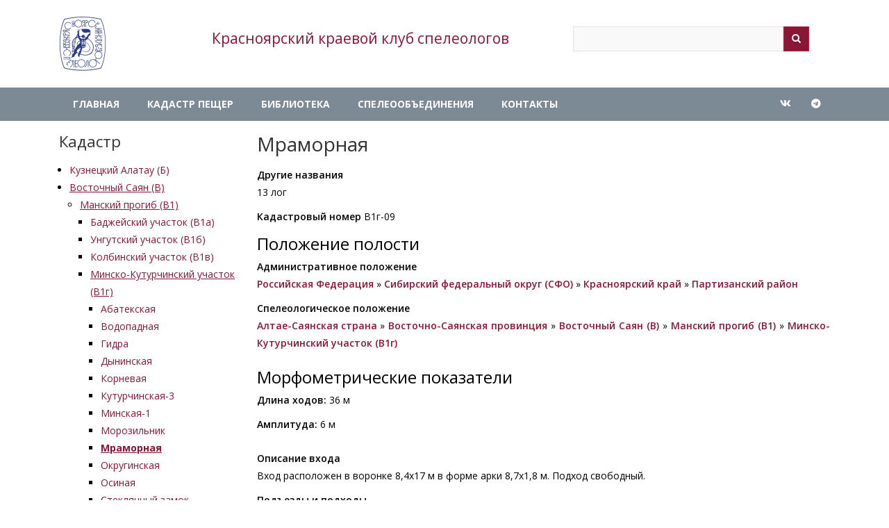

--- FILE ---
content_type: text/html; charset=UTF-8
request_url: https://krasspeleo.ru/mramornaya-0
body_size: 8151
content:
<!DOCTYPE html>
<html lang="ru" dir="ltr">
  <head>
    <meta charset="utf-8" />
<meta name="Generator" content="Drupal 10 (https://www.drupal.org)" />
<meta name="MobileOptimized" content="width" />
<meta name="HandheldFriendly" content="true" />
<meta name="viewport" content="width=device-width, initial-scale=1.0" />
<link rel="icon" href="/system/files/favicon.ico" type="image/vnd.microsoft.icon" />
<link rel="canonical" href="https://krasspeleo.ru/mramornaya-0" />
<link rel="shortlink" href="https://krasspeleo.ru/node/374" />

    <title>Мраморная | Красноярский краевой клуб спелеологов</title>
    <link rel="stylesheet" media="all" href="/sites/default/files/css/css_2-1_4ZJtTgQ6kObZJMLKt1lIALT_gTgLuWSfF7fIg5w.css?delta=0&amp;language=ru&amp;theme=qatar_zymphonies_theme&amp;include=[base64]" />
<link rel="stylesheet" media="all" href="//cdnjs.cloudflare.com/ajax/libs/photoswipe/5.4.4/photoswipe.min.css" />
<link rel="stylesheet" media="all" href="//unpkg.com/photoswipe-dynamic-caption-plugin/photoswipe-dynamic-caption-plugin.css" />
<link rel="stylesheet" media="all" href="/sites/default/files/css/css_OkkOgdCmxR5V0fNY9yX4WklIpHZ75K1SxUAGGTIv_dM.css?delta=3&amp;language=ru&amp;theme=qatar_zymphonies_theme&amp;include=[base64]" />
<link rel="stylesheet" media="all" href="/sites/default/files/css/css_tBYBenOQk7_2hW6VbAA28noKRXCerkeZHiv3HbME7Do.css?delta=4&amp;language=ru&amp;theme=qatar_zymphonies_theme&amp;include=[base64]" />

    
  </head>
  <body class="path-node not-front page-node-type-kartochka-peschery">
    <a href="#main-content" class="visually-hidden focusable skip-link">
      Перейти к основному содержанию
    </a>
    
      <div class="dialog-off-canvas-main-canvas" data-off-canvas-main-canvas>
    

<header class="main-header">
  <nav class="topnav navbar-default navbar navbar-expand-lg header-navbar navbar-light" role="navigation">
    <div class="container">
      <div class="row">

        <!-- Start: Header -->

        <div class="navbar-header col-md-4">
          
          <button class="navbar-toggler" type="button" data-target="#navbarSupportedContent" aria-controls="navbarSupportedContent" aria-expanded="false" aria-label="Toggle navigation">
            <span class="navbar-toggler-icon"></span>
          </button>

                        <div class="region region-header">
    <div id="block-qatar-zymphonies-theme-branding" class="site-branding block block-system block-system-branding-block">
  
      
        <div class="brand logo">
      <a href="/" title="Главная" rel="home" class="site-branding__logo">
        <img src="/sites/default/files/logo1.png" alt="Главная" />
      </a>
    </div>
        <div class="brand site-name">
              <div class="site-branding__name">
          <a href="/" title="Главная" rel="home">Красноярский краевой клуб спелеологов</a><span class="site-branding__slogan">Исследования продолжаются...</span>
        </div>
            <!--         <div class="site-branding__slogan">Исследования продолжаются...</div>
       -->
    </div>
  </div>

  </div>

                  </div>

        <!-- End: Header -->

                  <div class="col-md-4">
              <div class="region region-search">
    <link rel="stylesheet" media="all" href="/sites/default/files/css/css_kAntIlPczQD9jF4c9SS4ZRw_cHOQCP5TRHKSIRCR6Eg.css?delta=0&amp;language=ru&amp;theme=qatar_zymphonies_theme&amp;include=eJwry0wtL9YvA5F6ufkppTmpAEU4B0A&amp;exclude=eJx1zUEOwjAMRNELleZIlVsGahTbIWNUyulhxyq7kf6TRkjkov7AltHLRs4m6lPbI4OHNpT_nNU1J55MWFmFmJ6S0pfPaT_kCi65w1DWiGR2aSNwq3iz6hV9KMJTDjBs-EKTngZ_cSTiqKN0r7FKvWxhLRye_ALoGGuE" />
<div class="views-element-container block block-views block-views-blocknazvanie-sayta-v-bloke-block-1" id="block-views-block-nazvanie-sayta-v-bloke-block-1--2">
  
      
      <div class="content">
      <div><div class="js-view-dom-id-3cec1a41f5908280340f6a755311a46119624fdbd6614732c8626b9a19eb4147">
  
  
  

      <header>
      <div class="logst">Красноярский краевой клуб спелеологов</div>
    </header>
  
  
  

    

  
  

  
  
</div>
</div>

    </div>
  </div>

  </div>

          </div>
              
                  <div class="col-md-4">
              <div class="region region-contact-email">
    <div class="search-block-form block block-search" data-drupal-selector="search-block-form" id="block-qatar-zymphonies-theme-search" role="search">
  
      <h2 class="visually-hidden">Search</h2>
    
      <form action="/search/node" method="get" id="search-block-form" accept-charset="UTF-8">
  <div class="js-form-item form-item js-form-type-search form-type-search js-form-item-keys form-item-keys form-no-label">
      <label for="edit-keys" class="visually-hidden">Search</label>
        <input title="Введите ключевые слова для поиска." data-drupal-selector="edit-keys" type="search" id="edit-keys" name="keys" value="" size="15" maxlength="128" class="form-search" />

        </div>
<div data-drupal-selector="edit-actions" class="form-actions js-form-wrapper form-wrapper" id="edit-actions"><input data-drupal-selector="edit-submit" type="submit" id="edit-submit" value="Search" class="button js-form-submit form-submit" />
</div>

</form>

  </div>

  </div>

          </div>
        
        </div>
      </div>
    </nav>
</header>


<!-- End: Main menu -->

  <div class="main-menu">
    <div class="container">
      <div class="row">
        <div class="col-md-12">
            <div class="region region-primary-menu">
    <nav role="navigation" aria-labelledby="block-qatar-zymphonies-theme-main-menu-menu" id="block-qatar-zymphonies-theme-main-menu">
            
  <h2 class="visually-hidden" id="block-qatar-zymphonies-theme-main-menu-menu">Main navigation</h2>
  

        
              <ul class="sm menu-base-theme" id="main-menu"  class="menu nav navbar-nav">
                      <li>
        <a href="/" data-drupal-link-system-path="&lt;front&gt;">Главная</a>
                  </li>
                  <li>
        <a href="/kadastr" data-drupal-link-system-path="node/592">Кадастр пещер</a>
                  </li>
                  <li>
        <a href="/library" title="Отчёты" data-drupal-link-system-path="node/598">Библиотека</a>
                  </li>
                  <li>
        <a href="/klubi" data-drupal-link-system-path="node/663">Спелеообъединения</a>
                  </li>
                  <li>
        <a href="/contacts" data-drupal-link-system-path="node/603">Контакты</a>
                  </li>
        </ul>
  


  </nav>

  </div>


          <!-- Start: Social media icons -->

                      <div class="social-media">
                                            <a href="https://vk.com/krasspeleo"  class="google-plus" target="_blank" ><i class="fab fa-google-plus-g"></i></a>
                                            <a href="https://t.me/kkks_club" class="twitter" target="_blank" ><i class="fab fa-twitter"></i></a>
                                                                    </div>
          
          <!-- End: Social media icons -->

        </div>
      </div>
    </div>
  </div>

<!-- End: Main menu -->


<!-- Start: Slider -->

  
<!-- End: Slider -->


<!-- Start: Home page message -->


<!--End: Home page message -->


<!-- Start: Main content -->
<div class="main-content">
  <div class="parallax-region- wow- bounceInDown">
    
    <!--Start: Highlighted -->

          <div class="container">
        <div class="row">
          <div class="col-md-12">
              <div class="region region-highlighted">
    <div data-drupal-messages-fallback class="hidden"></div>

  </div>

          </div>
        </div>
      </div>
    
    <!--End: Highlighted -->

    <!--Start: Title -->

    
    <!--End: Title -->

    <div class="container">
      <div class="parallax-region">

        <!--Start: Breadcrumb -->

                  <div class="row">
            <div class="col-md-12"></div>
          </div>
        
        <!--End: Breadcrumb -->

        <div class="row layout">

          <!--- Start: Left SideBar -->
                      <div class=col-md-3>
              <div class="sidebar">
                  <div class="region region-sidebar-first">
    <nav role="navigation" aria-labelledby="block-kadastr-menu" id="block-kadastr">
      
  <h2 id="block-kadastr-menu">Кадастр</h2>
  

        
              <ul class="menu">
                    <li class="menu-item menu-item--collapsed">
        <a href="/kuzneckiy-alatau-b" data-drupal-link-system-path="taxonomy/term/20">Кузнецкий Алатау (Б)</a>
              </li>
                <li class="menu-item menu-item--expanded menu-item--active-trail">
        <a href="/vostochniy-sayan-b" data-drupal-link-system-path="taxonomy/term/10">Восточный Саян (B)</a>
                                <ul class="menu">
                    <li class="menu-item menu-item--expanded menu-item--active-trail">
        <a href="/manskiy-progib-b1" data-drupal-link-system-path="taxonomy/term/11">Манский прогиб (B1)</a>
                                <ul class="menu">
                    <li class="menu-item menu-item--collapsed">
        <a href="/badzheyskiy-speleouchastok-v1a" data-drupal-link-system-path="taxonomy/term/12">Баджейский участок (В1а)</a>
              </li>
                <li class="menu-item menu-item--collapsed">
        <a href="/ungutskiy-speleouchastok-v1b" data-drupal-link-system-path="taxonomy/term/52">Унгутский участок (В1б)</a>
              </li>
                <li class="menu-item menu-item--collapsed">
        <a href="/kolbinskiy-speleouchastok-v1v" data-drupal-link-system-path="taxonomy/term/51">Колбинский участок (В1в)</a>
              </li>
                <li class="menu-item menu-item--expanded menu-item--active-trail">
        <a href="/minsko-kuturchinskiy-speleouchastok-v1g" data-drupal-link-system-path="taxonomy/term/53">Минско-Кутурчинский участок (В1г)</a>
                                <ul class="menu">
                    <li class="menu-item">
        <a href="/abatekskaya" data-drupal-link-system-path="node/367">Абатекская</a>
              </li>
                <li class="menu-item">
        <a href="/vodopadnaya" data-drupal-link-system-path="node/379">Водопадная</a>
              </li>
                <li class="menu-item">
        <a href="/gidra" data-drupal-link-system-path="node/370">Гидра</a>
              </li>
                <li class="menu-item">
        <a href="/dyninskaya" data-drupal-link-system-path="node/369">Дынинская</a>
              </li>
                <li class="menu-item">
        <a href="/kornevaya" data-drupal-link-system-path="node/371">Корневая</a>
              </li>
                <li class="menu-item">
        <a href="/kuturchinskaya-3" data-drupal-link-system-path="node/1915">Кутурчинская-3</a>
              </li>
                <li class="menu-item">
        <a href="/minskaya-1" data-drupal-link-system-path="node/372">Минская-1</a>
              </li>
                <li class="menu-item">
        <a href="/morozilnik" data-drupal-link-system-path="node/373">Морозильник</a>
              </li>
                <li class="menu-item menu-item--active-trail">
        <a href="/mramornaya-0" data-drupal-link-system-path="node/374" class="is-active" aria-current="page">Мраморная</a>
              </li>
                <li class="menu-item">
        <a href="/okruginskaya" data-drupal-link-system-path="node/375">Округинская</a>
              </li>
                <li class="menu-item">
        <a href="/osinaya" data-drupal-link-system-path="node/376">Осиная</a>
              </li>
                <li class="menu-item">
        <a href="/steklyannyy-zamok" data-drupal-link-system-path="node/377">Стеклянный замок</a>
              </li>
                <li class="menu-item">
        <a href="/uglovaya" data-drupal-link-system-path="node/378">Угловая</a>
              </li>
                <li class="menu-item">
        <a href="/chyornaya" data-drupal-link-system-path="node/368">Чёрная</a>
              </li>
        </ul>
  
              </li>
                <li class="menu-item menu-item--collapsed">
        <a href="/manskoe-belogore-v1d" data-drupal-link-system-path="taxonomy/term/54">Манское Белогорье (В1д)</a>
              </li>
        </ul>
  
              </li>
                <li class="menu-item menu-item--collapsed">
        <a href="/kazyr-kizirskiy-sinklinoriy-v2" data-drupal-link-system-path="taxonomy/term/64">Казыр-кизирский синклинорий (В2)</a>
              </li>
                <li class="menu-item menu-item--collapsed">
        <a href="/prieniseyskaya-skladchato-blokovaya-zona-v3" data-drupal-link-system-path="taxonomy/term/15">Приенисейская складчато-блоковая зона (В3)</a>
              </li>
                <li class="menu-item">
        <a href="/sisimskiy-v4" data-drupal-link-system-path="taxonomy/term/158">Сисимский синклинорий (В4)</a>
              </li>
                <li class="menu-item">
        <a href="/derbinskiy-v5" data-drupal-link-system-path="taxonomy/term/159">Дербинский антиклинорий (В5)</a>
              </li>
                <li class="menu-item menu-item--collapsed">
        <a href="/prisajanokanskij-v6" data-drupal-link-system-path="taxonomy/term/75">Присаяно-Канский прогиб (В6)</a>
              </li>
        </ul>
  
              </li>
                <li class="menu-item menu-item--collapsed">
        <a href="/zapadniy-sayan-g" data-drupal-link-system-path="taxonomy/term/81">Западный Саян (Г)</a>
              </li>
                <li class="menu-item menu-item--collapsed">
        <a href="/sibirskaya-ravnina-d" data-drupal-link-system-path="taxonomy/term/71">Сибирская равнина (Д)</a>
              </li>
                <li class="menu-item menu-item--collapsed">
        <a href="/minusinskaya_oblast" data-drupal-link-system-path="taxonomy/term/157">Минусинский межгорный прогиб (Е)</a>
              </li>
                <li class="menu-item menu-item--collapsed">
        <a href="/zapadniy-kavkaz" data-drupal-link-system-path="taxonomy/term/149">Западный Кавказ</a>
              </li>
        </ul>
  


  </nav>
<nav role="navigation" aria-labelledby="block-qatar-zymphonies-theme-account-menu-menu" id="block-qatar-zymphonies-theme-account-menu">
      
  <h2 id="block-qatar-zymphonies-theme-account-menu-menu">Меню пользователя</h2>
  

        
              <ul class="menu">
                    <li class="menu-item">
        <a href="/user/login" data-drupal-link-system-path="user/login">Войти</a>
              </li>
        </ul>
  


  </nav>

  </div>

              </div>
            </div>
                    <!-- End Left SideBar -->

          <!--- Start Content -->
                      <div class=col-md-9 >
              <div class="content_layout">
                  <div class="region region-content">
    <div id="block-qatar-zymphonies-theme-page-title" class="block block-core block-page-title-block">
  
      
      <div class="content">
      
  <h1 class="page-title"><span class="field field--name-title field--type-string field--label-hidden">Мраморная</span>
</h1>


    </div>
  </div>
<div id="block-qatar-zymphonies-theme-content" class="block block-system block-system-main-block">
  
      
      <div class="content">
      <article class="node node--type-kartochka-peschery node--view-mode-full">

  
    

  
  <div class="node__content">
    
<div >
    
  <div class="field field--name-field-drugie-nazvaniya field--type-string field--label-above">
    <div class="field__label">Другие названия</div>
          <div class="field__items">
              <div class="field__item">13 лог</div>
              </div>
      </div>

  <div class="field field--name-field-kadastrovyy-nomer field--type-string field--label-inline">
    <div class="field__label">Кадастровый номер</div>
              <div class="field__item">В1г-09</div>
          </div>
<fieldset class="js-form-item form-item js-form-wrapper form-wrapper">
      <legend>
    <span class="fieldset-legend">Положение полости</span>
  </legend>
  <div class="fieldset-wrapper">
            
  <div class="field field--name-field-administrativnoe-polozheni field--type-entity-reference field--label-inline">
    <div class="field__label">Административное положение</div>
              <div class="field__item"><a href="/taxonomy/term/2" hreflang="ru">Российская Федерация</a>
      <span class="separator"> » </span>
  <a href="/taxonomy/term/4" hreflang="ru">Сибирский федеральный округ (СФО)</a>
      <span class="separator"> » </span>
  <a href="/taxonomy/term/6" hreflang="ru">Красноярский край</a>
      <span class="separator"> » </span>
  <a href="/taxonomy/term/56" hreflang="ru">Партизанский район</a>
  </div>
          </div>

  <div class="field field--name-field-speleologicheskoe-polozhen field--type-entity-reference field--label-above">
    <div class="field__label">Спелеологическое положение</div>
              <div class="field__item"><a href="/taxonomy/term/8" hreflang="ru">Алтае-Саянская страна</a>
      <span class="separator"> » </span>
  <a href="/taxonomy/term/9" hreflang="ru">Восточно-Саянская провинция</a>
      <span class="separator"> » </span>
  <a href="/vostochniy-sayan-b" hreflang="ru">Восточный Саян (B)</a>
      <span class="separator"> » </span>
  <a href="/manskiy-progib-b1" hreflang="ru">Манский прогиб (B1)</a>
      <span class="separator"> » </span>
  <a href="/minsko-kuturchinskiy-speleouchastok-v1g" hreflang="ru">Минско-Кутурчинский участок (В1г)</a>
  </div>
          </div>

          </div>
</fieldset>
<fieldset class="js-form-item form-item js-form-wrapper form-wrapper">
      <legend>
    <span class="fieldset-legend">Морфометрические показатели</span>
  </legend>
  <div class="fieldset-wrapper">
            
  <div class="field field--name-field-dlina field--type-integer field--label-inline">
    <div class="field__label">Длина ходов:</div>
              <div content="36" class="field__item">36 м</div>
          </div>

  <div class="field field--name-field-glubina field--type-integer field--label-inline">
    <div class="field__label">Амплитуда:</div>
              <div content="6" class="field__item">6 м</div>
          </div>

          </div>
</fieldset>

<div >
    
  <div class="clearfix text-formatted field field--name-field-opisanie-vkhoda field--type-text-long field--label-above">
    <div class="field__label">Описание входа</div>
              <div class="field__item"><p>Вход расположен в воронке 8,4х17 м в форме арки 8,7х1,8 м. Подход свободный.</p>
</div>
          </div>

  <div class="clearfix text-formatted field field--name-field-podezdy-i-podkhody field--type-text-long field--label-above">
    <div class="field__label">Подъезды и подходы</div>
              <div class="field__item"><p>Пещера расположена в 12 км на юго-восток от посёлка Кутурчин. На железнодорожном транспорте до станции Мана, далее автотранспортом до посёлка Кутурчин. Далее пешком до устья 13 лога. От устья лога пешком 1,2 км по заброшенной лесовозной дороге, далее без тропы по левому борту лога 150 м.</p>
</div>
          </div>

  <div class="clearfix text-formatted field field--name-field-geologiya field--type-text-long field--label-above">
    <div class="field__label">Геология</div>
              <div class="field__item"><p>Пещера образована в серых массивно-слоистых известняках нижнего кембрия.</p>
</div>
          </div>

  <div class="clearfix text-formatted field field--name-field-morfologiya field--type-text-long field--label-above">
    <div class="field__label">Морфология</div>
              <div class="field__item"><p>Тип полости горизонтальный.</p>
</div>
          </div>

  <div class="clearfix text-formatted field field--name-field-vtorichnye-otlozheniya field--type-text-long field--label-above">
    <div class="field__label">Вторичные отложения</div>
              <div class="field__item"><p>Натечных образований нет, на дне – обвально-глыбовые отложения.</p>
</div>
          </div>

  <div class="clearfix text-formatted field field--name-field-sportivno-tekhnicheskoe-op field--type-text-long field--label-above">
    <div class="field__label">Спортивно-техническое описание</div>
              <div class="field__item"><p>Пещера состоит из одного грота.</p>
</div>
          </div>
<div class="item-list item-list--blazy item-list--blazy-nativegrid"><h3>Топографический материал</h3><ul class="blazy blazy--grid b-nativegrid b-count-1 b-odd b-nativegrid--lg-4 is-b-masonry blazy--field blazy--field-topograficheskiy-material blazy--field-topograficheskiy-material--full" data-blazy="" id="blazy-node-kartochka-peschery-topograficheskiy-material-full-374-1"><li class="grid"><div class="grid__content"><div>
  
  
  <div class="photoswipe-gallery field field--name-field-media-image field--type-image field--label-visually_hidden">
    <div class="field__label visually-hidden">Изображение</div>
              <div class="field__item">  <a href="https://krasspeleo.ru/system/files/img/karta_mramornaja_1987_vektor.png"  class="photoswipe" data-pswp-width="607" data-pswp-height="903" data-overlay-title="п.Мраморная, 1987, план"><img src="/system/files/styles/media_library/private/img/karta_mramornaja_1987_vektor.png?itok=CwymifXn" width="148" height="220" title="п.Мраморная, 1987, план" loading="lazy" class="image-style-media-library" />

</a>
</div>
          </div>

</div>
</div>
</li></ul></div>
  </div>
  </div>
  </div>

</article>

    </div>
  </div>
<div class="views-element-container block block-views block-views-blocksvaznie-block-1" id="block-qatar-zymphonies-theme-views-block-svaznie-block-1--2">
  
      
      <div class="content">
      <div><div class="js-view-dom-id-835e5a4bcce7fb850740c5b7e69e57ad65bb12ae030ad00a076440bff878ae56">
  
  
  

      <header>
      <h2 class='title'>Связанные материалы</h2>
    </header>
  
  
  

  <table class="cols-2">
        <thead>
      <tr>
                                                  <th id="view-title-table-column--2" aria-sort="ascending" class="views-field views-field-title is-active" scope="col">Название</th>
                                                  <th id="view-type-table-column--2" class="views-field views-field-type" scope="col">Тип контента</th>
              </tr>
    </thead>
    <tbody>
          <tr>
                                                                                        <td headers="view-title-table-column--2" class="views-field views-field-title is-active"><a href="/node/596" hreflang="ru">Что в имени тебе моём...</a>          </td>
                                                                                        <td headers="view-type-table-column--2" class="views-field views-field-type">Статья          </td>
              </tr>
      </tbody>
</table>

    

  
  

  
  
</div>
</div>

    </div>
  </div>

  </div>

              </div>              
            </div>
                    <!-- End: Content -->

          <!-- Start: Right SideBar -->
                    <!-- End: Right SideBar -->
          
        </div>
      
      </div>
    </div>
  </div>
</div>

<!-- End: Main content -->


<!-- Start: Top widget -->


<!--End: Top widget -->



<!-- Start: Services -->


<!--End: Services -->


<!-- Start: Bottom widgets -->


<!--End: Bottom widgets -->




<!-- Start: Footer widgets -->


<!--End: Footer widgets -->


<!-- Start: Map -->


<!--End: Map -->


<!-- Start: Copyright -->
<div class="copyright">
  <div class="container">
    <div class="row">

      <!-- Start: Copyright -->
      <div class="col-sm-8">
        <div class="user-menu">
          <p>Copyright © Красноярский краевой клуб спелеологов, 2006-2026.</p>
                  </div>        
      </div>
      <!-- End: Copyright -->

      <!-- Start: Credit link -->
            <!-- End: Credit link -->
      
    </div>
  </div>
</div>

  </div>

    
    
  <script type="application/json" data-drupal-selector="drupal-settings-json">{"path":{"baseUrl":"\/","pathPrefix":"","currentPath":"node\/374","currentPathIsAdmin":false,"isFront":false,"currentLanguage":"ru"},"pluralDelimiter":"\u0003","suppressDeprecationErrors":true,"ajaxPageState":{"libraries":"[base64]","theme":"qatar_zymphonies_theme","theme_token":null},"ajaxTrustedUrl":{"\/search\/node":true},"photoswipe":{"options":{"showHideAnimationType":"zoom","showAnimationDuration":333,"hideAnimationDuration":333,"zoomAnimationDuration":333,"maxWidthToAnimate":4000,"easing":"cubic-bezier(.4,0,.22,1)","bgOpacity":1,"spacing":0.12,"initialZoomLevel":"fit","secondaryZoomLevel":"2.5","maxZoomLevel":"4","allowPanToNext":true,"loop":true,"wheelToZoom":false,"pinchToClose":true,"clickToCloseNonZoomable":true,"closeOnVerticalDrag":true,"trapFocus":true,"returnFocus":true,"escKey":true,"arrowKeys":true,"imageClickAction":"zoom-or-close","tapAction":"toggle-controls","doubleTapAction":"zoom","bgClickAction":"close","closeTitle":"Close","zoomTitle":"\u041c\u0430\u0441\u0448\u0442\u0430\u0431\u0438\u0440\u043e\u0432\u0430\u0442\u044c","arrowPrevTitle":"Previous","arrowNextTitle":"Next","indexIndicatorSep":" \/ ","errorMsg":"The image could not be loaded.","preload":[1,1],"preloaderDelay":2000,"mainClass":"","showHideOpacity":false,"maxSpreadZoom":2,"closeOnScroll":true,"mouseUsed":false,"history":true,"focus":true,"captionOptions":{"type":"auto","mobileLayoutBreakpoint":600,"horizontalEdgeThreshold":20,"mobileCaptionOverlapRatio":0.3,"verticallyCenterImage":false}}},"field_group":{"html_element":{"mode":"default","context":"view","settings":{"classes":"","id":"","element":"div","show_label":false,"label_element":"h3","label_element_classes":"","attributes":"","effect":"none","speed":"fast","required_fields":false,"description":"","formatter":"open","open":false,"weight":0,"direction":"vertical"}},"fieldset":{"mode":"default","context":"view","settings":{"classes":"","id":"","description":""}}},"blazy":{"loadInvisible":false,"offset":100,"saveViewportOffsetDelay":50,"validateDelay":25,"container":"","loader":true,"unblazy":false,"visibleClass":false},"blazyIo":{"disconnect":false,"rootMargin":"0px","threshold":[0,0.25,0.5,0.75,1]},"user":{"uid":0,"permissionsHash":"50b1c1e0c6496f65ed4103fc12f0ee1c97b8bac23f5ca65af87f86abea8b0608"}}</script>
<script src="/sites/default/files/js/js_SlkqcNUtUMHdv7Ue902kUT5ZpTSoboOUGT0fY9qbXBU.js?scope=footer&amp;delta=0&amp;language=ru&amp;theme=qatar_zymphonies_theme&amp;include=eJx1jkEOgzAMBD9EyZOQAwYsOXFqu6Xw-kIV1FMuqxntWnJkOPYQr-x-GUYGMybz6iwwVczg9MZFaeoTmGS9b4rwPhPzrSqJDKspzJU2jKUrq7jYRgXDH3vK5N0THHQ49nQWmdAGXzFhiCJurlBag5nxc748obYWC0sEfoySimTMbq2hbNyqLIF6wvyyLw5Pe4M"></script>
<script src="//cdnjs.cloudflare.com/ajax/libs/photoswipe/5.4.4/umd/photoswipe-lightbox.umd.min.js"></script>
<script src="//cdnjs.cloudflare.com/ajax/libs/photoswipe/5.4.4/umd/photoswipe.umd.min.js"></script>
<script src="//unpkg.com/photoswipe-dynamic-caption-plugin@1.2.7/dist/photoswipe-dynamic-caption-plugin.umd.min.js"></script>
<script src="/sites/default/files/js/js_0Nhjzra_P4623JWkWqAcCl8inGMHJmSwCwnr5zZt-VY.js?scope=footer&amp;delta=4&amp;language=ru&amp;theme=qatar_zymphonies_theme&amp;include=eJx1jkEOgzAMBD9EyZOQAwYsOXFqu6Xw-kIV1FMuqxntWnJkOPYQr-x-GUYGMybz6iwwVczg9MZFaeoTmGS9b4rwPhPzrSqJDKspzJU2jKUrq7jYRgXDH3vK5N0THHQ49nQWmdAGXzFhiCJurlBag5nxc748obYWC0sEfoySimTMbq2hbNyqLIF6wvyyLw5Pe4M"></script>
</body>
</html>


--- FILE ---
content_type: text/css
request_url: https://krasspeleo.ru/sites/default/files/css/css_2-1_4ZJtTgQ6kObZJMLKt1lIALT_gTgLuWSfF7fIg5w.css?delta=0&language=ru&theme=qatar_zymphonies_theme&include=eJx1y0ESwiAMheELVTkSEyC2cUiCJFrp6e240Q27zPu_gBl6JLljdu0hm10ZSJZU4RhBwOmFa6dyrqbSx9I2dbWdGobfec1F_kosQ4ApxwzNSSXM0_fzAQ49HoNPJ4QWfUPGkFTdvEObgVvFt1Uq2KdCxWFHU8YZWasmqJes3FRQ3GZQ9zpLxtCdUZ622DBHDgkMP4PkjGo
body_size: 3382
content:
/* @license GPL-2.0-or-later https://www.drupal.org/licensing/faq */
.progress{position:relative;}.progress__track{min-width:100px;max-width:100%;height:16px;margin-top:5px;border:1px solid;background-color:#fff;}.progress__bar{width:3%;min-width:3%;max-width:100%;height:16px;background-color:#000;}.progress__description,.progress__percentage{overflow:hidden;margin-top:0.2em;color:#555;font-size:0.875em;}.progress__description{float:left;}[dir="rtl"] .progress__description{float:right;}.progress__percentage{float:right;}[dir="rtl"] .progress__percentage{float:left;}.progress--small .progress__track{height:7px;}.progress--small .progress__bar{height:7px;background-size:20px 20px;}
.ajax-progress{display:inline-block;padding:1px 5px 2px 5px;}[dir="rtl"] .ajax-progress{float:right;}.ajax-progress-throbber .throbber{display:inline;padding:1px 6px 2px;background:transparent url(/core/misc/throbber-active.gif) no-repeat 0 center;}.ajax-progress-throbber .message{display:inline;padding:1px 5px 2px;}tr .ajax-progress-throbber .throbber{margin:0 2px;}.ajax-progress-bar{width:16em;}.ajax-progress-fullscreen{position:fixed;z-index:1261;top:48.5%;left:49%;width:24px;height:24px;padding:4px;opacity:0.9;border-radius:7px;background-color:#232323;background-image:url(/core/misc/loading-small.gif);background-repeat:no-repeat;background-position:center center;}[dir="rtl"] .ajax-progress-fullscreen{right:49%;left:auto;}
.text-align-left{text-align:left;}.text-align-right{text-align:right;}.text-align-center{text-align:center;}.text-align-justify{text-align:justify;}.align-left{float:left;}.align-right{float:right;}.align-center{display:block;margin-right:auto;margin-left:auto;}
.fieldgroup{padding:0;border-width:0;}
.container-inline div,.container-inline label{display:inline-block;}.container-inline .details-wrapper{display:block;}.container-inline .hidden{display:none;}
.clearfix::after{display:table;clear:both;content:"";}
.js details:not([open]) .details-wrapper{display:none;}
.hidden{display:none;}.visually-hidden{position:absolute !important;overflow:hidden;clip:rect(1px,1px,1px,1px);width:1px;height:1px;word-wrap:normal;}.visually-hidden.focusable:active,.visually-hidden.focusable:focus-within{position:static !important;overflow:visible;clip:auto;width:auto;height:auto;}.invisible{visibility:hidden;}
.item-list__comma-list,.item-list__comma-list li{display:inline;}.item-list__comma-list{margin:0;padding:0;}.item-list__comma-list li::after{content:", ";}.item-list__comma-list li:last-child::after{content:"";}
.js .js-hide{display:none;}.js-show{display:none;}.js .js-show{display:block;}@media (scripting:enabled){.js-hide.js-hide{display:none;}.js-show{display:block;}}
.nowrap{white-space:nowrap;}
.position-container{position:relative;}
.reset-appearance{margin:0;padding:0;border:0 none;background:transparent;line-height:inherit;-webkit-appearance:none;appearance:none;}
.resize-none{resize:none;}.resize-vertical{min-height:2em;resize:vertical;}.resize-horizontal{max-width:100%;resize:horizontal;}.resize-both{max-width:100%;min-height:2em;resize:both;}
.system-status-counter__status-icon{display:inline-block;width:25px;height:25px;vertical-align:middle;}.system-status-counter__status-icon::before{display:block;width:100%;height:100%;content:"";background-repeat:no-repeat;background-position:center 2px;background-size:16px;}.system-status-counter__status-icon--error::before{background-image:url(/core/misc/icons/e32700/error.svg);}.system-status-counter__status-icon--warning::before{background-image:url(/core/misc/icons/e29700/warning.svg);}.system-status-counter__status-icon--checked::before{background-image:url(/core/misc/icons/73b355/check.svg);}
.system-status-report-counters__item{width:100%;margin-bottom:0.5em;padding:0.5em 0;text-align:center;white-space:nowrap;background-color:rgba(0,0,0,0.063);}@media screen and (min-width:60em){.system-status-report-counters{display:flex;flex-wrap:wrap;justify-content:space-between;}.system-status-report-counters__item--half-width{width:49%;}.system-status-report-counters__item--third-width{width:33%;}}
.system-status-general-info__item{margin-top:1em;padding:0 1em 1em;border:1px solid #ccc;}.system-status-general-info__item-title{border-bottom:1px solid #ccc;}
.tablesort{display:inline-block;width:16px;height:16px;background-size:100%;}.tablesort--asc{background-image:url(/core/misc/icons/787878/twistie-down.svg);}.tablesort--desc{background-image:url(/core/misc/icons/787878/twistie-up.svg);}
.blazy,.blazy *,.blazy *::before,.blazy *::after{box-sizing:border-box;}.b-lazy,.b-responsive{display:block;max-width:100%;height:auto;min-height:1px;}html:not(.js) .b-lazy[data-src],html:not(.js) [data-b-blur]{display:none;}.b-bg,.b-bg-static,.media--ratio .is-b-ie{display:block;background-repeat:no-repeat;background-position:center center;background-size:cover;}.b-loaded,.b-error,.b-bg.is-b-loading{opacity:1;}.litebox,.blazy iframe,.media iframe{display:block;max-width:100%;border:0;}.media--blazy,.media--fx{position:relative;}.media--blazy iframe{position:relative;z-index:1;width:100%;}.blazy svg,.media-wrapper--inline{max-width:100%;}.media-wrapper--inline{margin:auto;}.blazy .media{display:block;}.media--fx{overflow:hidden;}.media--fx img{display:block;width:100%;color:transparent;}.media--ratio .media__element,.media--ratio svg,.media--fx .b-blur{position:absolute;z-index:0;inset:0;width:100%;height:100%;min-height:1px;object-fit:cover;}.media--ratio audio.media__element{z-index:1;}.animated img,.b-bg.is-b-animated{opacity:1;}.field[data-blazy]{min-width:50%;}.blazy .media--blazy img.b-blur,.blazy .media--blazy img.media__element,.blazy .grid figure{margin:0;}.b-html,.media--instagram{min-height:140px;}.b-html iframe,.media--instagram iframe{min-height:420px;}.grid iframe,.blazy .twitter-tweet-rendered{max-width:100% !important;}.grid iframe,.grid .media__html > span{min-width:100% !important;}.b-html.b-loaded > img{position:absolute;z-index:-1;visibility:hidden;opacity:0;}.blazy .grid__content,.blazy .region__content{position:relative;overflow:visible;width:100%;max-width:100%;margin-block-end:0;}.b-error.b-checked{display:none;}.view.view--blazy,.view.view--blazy .view-content{display:block;}.blazy > .grid{margin-block-end:0;}
@keyframes rotateplane{0%{transform:perspective(120px) rotateX(0deg) rotateY(0deg);}50%{transform:perspective(120px) rotateX(-180.1deg) rotateY(0deg);}100%{transform:perspective(120px) rotateX(-180deg) rotateY(-179.9deg);}}.is-b-loading{-webkit-backface-visibility:hidden;backface-visibility:hidden;position:relative;min-height:30px;}.is-b-loading::before{position:absolute;z-index:-1;top:50%;left:50%;display:none;width:30px;max-width:30px;height:30px;margin-top:-15px;margin-left:-15px;content:"";background:#2eaae0;font-size:0;}.is-b-loading.is-b-visible::before{z-index:22;display:block;-webkit-animation:rotateplane 1.2s infinite ease-in-out;animation:rotateplane 1.2s infinite ease-in-out;}
:root{--bn-col-gap:15px;--bn-row-height-native:80px;--bn-md:768px;--bn-lg:1024px;}.b-nativegrid,.blazy.b-nativegrid,.item-list > .b-nativegrid{position:relative;display:block;clear:both;overflow:hidden;width:100%;margin:0 auto;list-style:none;}ul.blazy.b-nativegrid{padding:0;}.blazy.b-nativegrid > .grid,.item-list > .blazy.b-nativegrid > .grid{display:block;width:100%;min-height:40px;margin:0 0 var(--bn-col-gap);padding:0;transition:none;}.is-b-gapless > .grid,.item-list > .is-b-gapless > .grid{margin:0;}.blazy.b-nativegrid .grid__content,.blazy.b-nativegrid .region__content{height:100%;}@media only screen and (min-width:480px){.blazy.b-nativegrid > .grid,.item-list > .blazy.b-nativegrid > .grid{margin-bottom:0;}.blazy.b-nativegrid{gap:var(--bn-col-gap);grid-template-columns:auto;grid-auto-rows:var(--bn-row-height-native);}.blazy.b-nativegrid,.item-list > .blazy.b-nativegrid{display:grid;grid-auto-flow:row dense;}.blazy.b-nativegrid.is-b-gapless{gap:0;}.blazy.b-nativegrid > .grid,.item-list > .blazy.b-nativegrid > .grid{display:flex;flex-wrap:wrap;align-items:start;justify-content:start;}.is-b-nativegrid > .grid{grid-row:span 2;grid-column:auto;}.is-b-nativegrid:not(.b-layout) .grid__content{overflow:hidden;height:100%;}.is-b-nativegrid:not(.b-layout) .b-cover,.is-b-nativegrid:not(.b-layout) .b-link,.is-b-nativegrid:not(.b-layout) .litebox,.is-b-nativegrid:not(.b-layout) .b-bg,.is-b-nativegrid:not(.b-layout) iframe,.is-b-nativegrid:not(.b-layout) picture,.is-b-nativegrid:not(.b-layout) video,.is-b-nativegrid:not(.b-layout) .media,.is-b-nativegrid:not(.b-layout) img.media__element,.is-b-nativegrid:not(.b-layout) .slide__media{position:static;width:100%;height:inherit;padding:0 !important;object-fit:cover;}.is-b-nativegrid .b-html.b-loaded > img{position:absolute;z-index:-1;width:0;object-fit:none;}.is-b-nativegrid:not(.b-layout) .grid iframe{position:absolute;height:100%;}.is-b-nativegrid:not(.b-layout) .blazy__caption h2{margin:0;color:#fff;font-size:1.25rem;line-height:1.6rem;}.is-b-nativegrid:not(.b-layout) .blazy__caption,.is-b-nativegrid:not(.b-layout) .slide__caption{position:absolute;z-index:3;bottom:0;left:0;width:100%;padding:10px 15px;text-align:center;color:#fff;background:rgba(0,0,0,0.8);}.blazy.b-nativegrid--sm-2{grid-template-columns:repeat(2,1fr);}}@media only screen and (min-width:640px){.blazy.b-nativegrid--md-2{grid-template-columns:repeat(2,1fr);}.blazy.b-nativegrid--md-3{grid-template-columns:repeat(3,1fr);}.blazy.b-nativegrid--md-4{grid-template-columns:repeat(4,1fr);}.blazy.b-nativegrid--md-5{grid-template-columns:repeat(5,1fr);}.blazy.b-nativegrid--md-6{grid-template-columns:repeat(6,1fr);}.blazy.b-nativegrid--md-7{grid-template-columns:repeat(7,1fr);}.blazy.b-nativegrid--md-8{grid-template-columns:repeat(8,1fr);}.blazy.b-nativegrid--md-9{grid-template-columns:repeat(9,1fr);}.blazy.b-nativegrid--md-10{grid-template-columns:repeat(10,1fr);}.blazy.b-nativegrid--md-11{grid-template-columns:repeat(11,1fr);}.blazy.b-nativegrid--md-12{grid-template-columns:repeat(12,1fr);}}@media only screen and (min-width:768px){.blazy.b-nativegrid{grid-template-columns:repeat(12,1fr);}.blazy.b-nativegrid--lg-2{grid-template-columns:repeat(2,1fr);}.blazy.b-nativegrid--lg-3{grid-template-columns:repeat(3,1fr);}.blazy.b-nativegrid--lg-4{grid-template-columns:repeat(4,1fr);}.blazy.b-nativegrid--lg-5{grid-template-columns:repeat(5,1fr);}.blazy.b-nativegrid--lg-6{grid-template-columns:repeat(6,1fr);}.blazy.b-nativegrid--lg-7{grid-template-columns:repeat(7,1fr);}.blazy.b-nativegrid--lg-8{grid-template-columns:repeat(8,1fr);}.blazy.b-nativegrid--lg-9{grid-template-columns:repeat(9,1fr);}.blazy.b-nativegrid--lg-10{grid-template-columns:repeat(10,1fr);}.blazy.b-nativegrid--lg-11{grid-template-columns:repeat(11,1fr);}.blazy.b-nativegrid--lg-12{grid-template-columns:repeat(12,1fr);}.blazy.b-nativegrid > [data-b-h="1"]{grid-row:span 1;}.blazy.b-nativegrid > [data-b-h="2"]{grid-row:span 2;}.blazy.b-nativegrid > [data-b-h="3"]{grid-row:span 3;}.blazy.b-nativegrid > [data-b-h="4"]{grid-row:span 4;}.blazy.b-nativegrid > [data-b-h="5"]{grid-row:span 5;}.blazy.b-nativegrid > [data-b-h="6"]{grid-row:span 6;}.blazy.b-nativegrid > [data-b-h="7"]{grid-row:span 7;}.blazy.b-nativegrid > [data-b-h="8"]{grid-row:span 8;}.blazy.b-nativegrid > [data-b-h="9"]{grid-row:span 9;}.blazy.b-nativegrid > [data-b-h="10"]{grid-row:span 10;}.blazy.b-nativegrid > [data-b-h="11"]{grid-row:span 11;}.blazy.b-nativegrid > [data-b-h="12"]{grid-row:span 12;}.blazy.b-nativegrid > [data-b-w="1"]{grid-column:span 1;}.blazy.b-nativegrid > [data-b-w="2"]{grid-column:span 2;}.blazy.b-nativegrid > [data-b-w="3"]{grid-column:span 3;}.blazy.b-nativegrid > [data-b-w="4"]{grid-column:span 4;}.blazy.b-nativegrid > [data-b-w="5"]{grid-column:span 5;}.blazy.b-nativegrid > [data-b-w="6"]{grid-column:span 6;}.blazy.b-nativegrid > [data-b-w="7"]{grid-column:span 7;}.blazy.b-nativegrid > [data-b-w="8"]{grid-column:span 8;}.blazy.b-nativegrid > [data-b-w="9"]{grid-column:span 9;}.blazy.b-nativegrid > [data-b-w="10"]{grid-column:span 10;}.blazy.b-nativegrid > [data-b-w="11"]{grid-column:span 11;}.blazy.b-nativegrid > [data-b-w="12"]{grid-column:span 12;}}
.blazy.b-mh > [data-b-h="xxs"],.blazy.b-mh > [data-b-h="x2s"]{min-height:80px;}.blazy.b-mh > [data-b-h="xs"]{min-height:120px;}.blazy.b-mh > [data-b-h="sm"]{min-height:240px;}.blazy.b-mh > [data-b-h="md"]{min-height:320px;}.blazy.b-mh > [data-b-h="lg"]{min-height:480px;}.blazy.b-mh > [data-b-h="xl"]{min-height:560px;}.blazy.b-mh > [data-b-h="xxl"],.blazy.b-mh > [data-b-h="x2l"]{min-height:640px;}.blazy.b-mh > [data-b-h="x3l"]{min-height:720px;}.blazy.b-mh > [data-b-h="x4l"]{min-height:820px;}.blazy.b-mh > [data-b-h="x5l"]{min-height:920px;}@media only screen and (max-width:48em){.blazy.b-mh > [data-b-mh="xxs"],.blazy.b-mh > [data-b-mh="x2s"]{min-height:80px;}.blazy.b-mh > [data-b-mh="xs"]{min-height:120px;}.blazy.b-mh > [data-b-mh="sm"]{min-height:240px;}.blazy.b-mh > [data-b-mh="md"]{min-height:320px;}.blazy.b-mh > [data-b-mh="lg"]{min-height:480px;}.blazy.b-mh > [data-b-mh="xl"]{min-height:560px;}.blazy.b-mh > [data-b-mh="xxl"],.blazy.b-mh > [data-b-mh="x2l"]{min-height:640px;}.blazy.b-mh > [data-b-mh="x3l"]{min-height:720px;}.blazy.b-mh > [data-b-mh="x4l"]{min-height:820px;}.blazy.b-mh > [data-b-mh="x5l"]{min-height:920px;}}
.is-b-masonry{--bn-row-height-masonry:0.0001px;}.is-b-masonry.is-b-captioned{--bn-row-height-masonry:15px;}.b-nativegrid.is-b-masonry-disabled:not(.is-b-gapless) > .grid,.item-list > .is-b-masonry-disabled:not(.is-b-gapless) > .grid{margin-top:0 !important;margin-bottom:var(--bn-col-gap);}.b-nativegrid.is-b-masonry-disabled,.blazy.b-nativegrid.is-b-masonry-disabled,.item-list > .b-nativegrid.is-b-masonry-disabled{display:block;}@media only screen and (min-width:30em){.b-nativegrid.is-b-masonry{grid-template-rows:masonry;grid-auto-rows:auto;min-height:180px;}.b-nativegrid.is-b-masonry.is-b-gapless{gap:0;}.b-nativegrid.is-b-masonry > .grid,.item-list > .b-nativegrid.is-b-masonry > .grid{overflow:hidden;flex-wrap:nowrap;grid-row-end:span 2;align-self:start;}.b-nativegrid.is-b-masonry:not(.is-b-captioned) .grid .litebox,.b-nativegrid.is-b-masonry:not(.is-b-captioned) .grid .media{height:100%;}.is-b-masonry p,.is-b-masonry h2,.is-b-masonry figure{margin:0;}.b-nativegrid--sm-2.is-b-masonry{grid-template-columns:repeat(auto-fit,minmax(calc(50% - var(--bn-col-gap)),1fr));}}@media only screen and (min-width:40.063em){.b-nativegrid--md-2.is-b-masonry{grid-template-columns:repeat(auto-fit,minmax(calc(50% - var(--bn-col-gap)),1fr));}.b-nativegrid--md-3.is-b-masonry{grid-template-columns:repeat(auto-fit,minmax(calc(33.3333% - var(--bn-col-gap)),1fr));}.b-nativegrid--md-4.is-b-masonry{grid-template-columns:repeat(auto-fit,minmax(calc(25% - var(--bn-col-gap)),1fr));}.b-nativegrid--md-5.is-b-masonry{grid-template-columns:repeat(auto-fit,minmax(calc(20% - var(--bn-col-gap)),1fr));}.b-nativegrid--md-6.is-b-masonry{grid-template-columns:repeat(auto-fit,minmax(calc(16.6666% - var(--bn-col-gap)),1fr));}.b-nativegrid--md-7.is-b-masonry{grid-template-columns:repeat(auto-fit,minmax(calc(14.2857% - var(--bn-col-gap)),1fr));}.b-nativegrid--md-8.is-b-masonry{grid-template-columns:repeat(auto-fit,minmax(calc(12.5% - var(--bn-col-gap)),1fr));}.b-nativegrid--md-9.is-b-masonry{grid-template-columns:repeat(auto-fit,minmax(calc(11.11111% - var(--bn-col-gap)),1fr));}.b-nativegrid--md-10.is-b-masonry{grid-template-columns:repeat(auto-fit,minmax(calc(10% - var(--bn-col-gap)),1fr));}.b-nativegrid--md-11.is-b-masonry{grid-template-columns:repeat(auto-fit,minmax(calc(9.0909% - var(--bn-col-gap)),1fr));}.b-nativegrid--md-12.is-b-masonry{grid-template-columns:repeat(auto-fit,minmax(calc(8.3333% - var(--bn-col-gap)),1fr));}}@media only screen and (min-width:64.063em){.b-nativegrid--lg-2.is-b-masonry{grid-template-columns:repeat(auto-fit,minmax(calc(50% - var(--bn-col-gap)),1fr));}.b-nativegrid--lg-3.is-b-masonry{grid-template-columns:repeat(auto-fit,minmax(calc(33.3333% - var(--bn-col-gap)),1fr));}.b-nativegrid--lg-4.is-b-masonry{grid-template-columns:repeat(auto-fit,minmax(calc(25% - var(--bn-col-gap)),1fr));}.b-nativegrid--lg-5.is-b-masonry{grid-template-columns:repeat(auto-fit,minmax(calc(20% - var(--bn-col-gap)),1fr));}.b-nativegrid--lg-6.is-b-masonry{grid-template-columns:repeat(auto-fit,minmax(calc(16.6666% - var(--bn-col-gap)),1fr));}.b-nativegrid--lg-7.is-b-masonry{grid-template-columns:repeat(auto-fit,minmax(calc(14.2857% - var(--bn-col-gap)),1fr));}.b-nativegrid--lg-8.is-b-masonry{grid-template-columns:repeat(auto-fit,minmax(calc(12.5% - var(--bn-col-gap)),1fr));}.b-nativegrid--lg-9.is-b-masonry{grid-template-columns:repeat(auto-fit,minmax(calc(11.11111% - var(--bn-col-gap)),1fr));}.b-nativegrid--lg-10.is-b-masonry{grid-template-columns:repeat(auto-fit,minmax(calc(10% - var(--bn-col-gap)),1fr));}.b-nativegrid--lg-11.is-b-masonry{grid-template-columns:repeat(auto-fit,minmax(calc(9.0909% - var(--bn-col-gap)),1fr));}.b-nativegrid--lg-12.is-b-masonry{grid-template-columns:repeat(auto-fit,minmax(calc(8.3333% - var(--bn-col-gap)),1fr));}}
